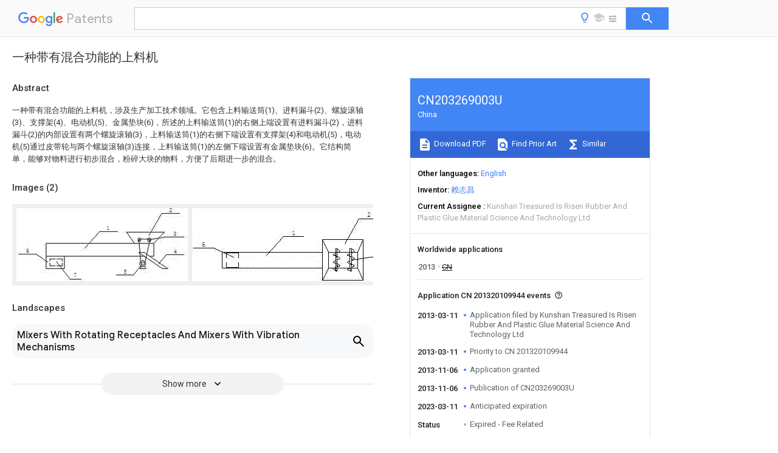

--- FILE ---
content_type: text/html
request_url: https://patents.google.com/patent/CN203269003U/zh
body_size: 8871
content:
<!DOCTYPE html>
<html lang="en">
  <head>
    <title>CN203269003U - 一种带有混合功能的上料机 
        - Google Patents</title>

    <meta name="viewport" content="width=device-width, initial-scale=1">
    <meta charset="UTF-8">
    <meta name="referrer" content="origin-when-crossorigin">
    <link rel="canonical" href="https://patents.google.com/patent/CN203269003U/zh">
    <meta name="description" content="
     一种带有混合功能的上料机，涉及生产加工技术领域。它包含上料输送筒(1)、进料漏斗(2)、螺旋滚轴(3)、支撑架(4)、电动机(5)、金属垫块(6)，所述的上料输送筒(1)的右侧上端设置有进料漏斗(2)，进料漏斗(2)的内部设置有两个螺旋滚轴(3)，上料输送筒(1)的右侧下端设置有支撑架(4)和电动机(5)，电动机(5)通过皮带轮与两个螺旋滚轴(3)连接，上料输送筒(1)的左侧下端设置有金属垫块(6)。它结构简单，能够对物料进行初步混合，粉碎大块的物料，方便了后期进一步的混合。 
     
   
   ">
    <meta name="DC.type" content="patent">
    <meta name="DC.title" content="一种带有混合功能的上料机 
       ">
    <meta name="DC.date" content="2013-03-11" scheme="dateSubmitted">
    <meta name="DC.description" content="
     一种带有混合功能的上料机，涉及生产加工技术领域。它包含上料输送筒(1)、进料漏斗(2)、螺旋滚轴(3)、支撑架(4)、电动机(5)、金属垫块(6)，所述的上料输送筒(1)的右侧上端设置有进料漏斗(2)，进料漏斗(2)的内部设置有两个螺旋滚轴(3)，上料输送筒(1)的右侧下端设置有支撑架(4)和电动机(5)，电动机(5)通过皮带轮与两个螺旋滚轴(3)连接，上料输送筒(1)的左侧下端设置有金属垫块(6)。它结构简单，能够对物料进行初步混合，粉碎大块的物料，方便了后期进一步的混合。 
     
   
   ">
    <meta name="citation_patent_application_number" content="CN: 201320109944">
    <meta name="citation_pdf_url" content="https://patentimages.storage.googleapis.com/6b/dc/f8/f0004d91978ca9/CN203269003U.pdf">
    <meta name="citation_patent_number" content="CN:203269003:U">
    <meta name="DC.date" content="2013-11-06" scheme="issue">
    <meta name="DC.contributor" content="赖志昌" scheme="inventor">
    <meta name="DC.contributor" content="Kunshan Treasured Is Risen Rubber And Plastic Glue Material Science And Technology Ltd" scheme="assignee">
    <link rel="stylesheet" href="https://fonts.googleapis.com/css?family=Roboto:400,400italic,500,500italic,700">
    <link rel="stylesheet" href="https://fonts.googleapis.com/css?family=Product+Sans">
    <link rel="stylesheet" href="https://fonts.googleapis.com/css2?family=Google+Sans:wght@400;500;700">

    <style>
      
      #gb { top: 15px; left: auto; right: 0; width: auto; min-width: 135px !important; }   
      body { transition: none; }
    </style>
    <script></script>

    <script>
      window.version = 'patent-search.search_20250707_RC00';

      function sendFeedback() {
        userfeedback.api.startFeedback({
          'productId': '713680',
          'bucket': 'patent-search-web',
          'productVersion': window.version,
        });
      }

      window.experiments = {};
      window.experiments.patentCountries = "ae,ag,al,am,ao,ap,ar,at,au,aw,az,ba,bb,bd,be,bf,bg,bh,bj,bn,bo,br,bw,bx,by,bz,ca,cf,cg,ch,ci,cl,cm,cn,co,cr,cs,cu,cy,cz,dd,de,dj,dk,dm,do,dz,ea,ec,ee,eg,em,ep,es,fi,fr,ga,gb,gc,gd,ge,gh,gm,gn,gq,gr,gt,gw,hk,hn,hr,hu,ib,id,ie,il,in,ir,is,it,jo,jp,ke,kg,kh,km,kn,kp,kr,kw,kz,la,lc,li,lk,lr,ls,lt,lu,lv,ly,ma,mc,md,me,mg,mk,ml,mn,mo,mr,mt,mw,mx,my,mz,na,ne,ng,ni,nl,no,nz,oa,om,pa,pe,pg,ph,pl,pt,py,qa,ro,rs,ru,rw,sa,sc,sd,se,sg,si,sk,sl,sm,sn,st,su,sv,sy,sz,td,tg,th,tj,tm,tn,tr,tt,tw,tz,ua,ug,us,uy,uz,vc,ve,vn,wo,yu,za,zm,zw";
      
      
      window.experiments.keywordWizard = true;
      
      
      
      window.experiments.definitions = true;
      window.experiments.plogs = true;

      window.Polymer = {
        dom: 'shady',
        lazyRegister: true,
      };
    </script>

    <script src="//www.gstatic.com/patent-search/frontend/patent-search.search_20250707_RC00/scs/compiled_dir/webcomponentsjs/webcomponents-lite.min.js"></script>
    <link rel="import" href="//www.gstatic.com/patent-search/frontend/patent-search.search_20250707_RC00/scs/compiled_dir/search-app-vulcanized.html">
  </head>
  <body unresolved>
    
    
    <script></script>
    <script src="//www.gstatic.com/patent-search/frontend/patent-search.search_20250707_RC00/scs/compiled_dir/search-app-vulcanized.js"></script>
    <search-app>
      
      

      <article class="result" itemscope itemtype="http://schema.org/ScholarlyArticle">
  <h1 itemprop="pageTitle">CN203269003U - 一种带有混合功能的上料机 
        - Google Patents</h1>
  <span itemprop="title">一种带有混合功能的上料机 
       </span>

  <meta itemprop="type" content="patent">
  <a href="https://patentimages.storage.googleapis.com/6b/dc/f8/f0004d91978ca9/CN203269003U.pdf" itemprop="pdfLink">Download PDF</a>
  <h2>Info</h2>

  <dl>
    <dt>Publication number</dt>
    <dd itemprop="publicationNumber">CN203269003U</dd>
    <meta itemprop="numberWithoutCodes" content="203269003">
    <meta itemprop="kindCode" content="U">
    <meta itemprop="publicationDescription" content="Registered utility model">
    <span>CN203269003U</span>
    <span>CN 201320109944</span>
    <span>CN201320109944U</span>
    <span>CN203269003U</span>
    <span>CN 203269003 U</span>
    <span>CN203269003 U</span>
    <span>CN 203269003U</span>
    <span>CN 201320109944 </span>
    <span>CN201320109944 </span>
    <span>CN 201320109944</span>
    <span>CN 201320109944 U</span>
    <span>CN201320109944 U</span>
    <span>CN 201320109944U</span>
    <span>CN 203269003 U</span>
    <span>CN203269003 U</span>
    <span>CN 203269003U</span>

    <dt>Authority</dt>
    <dd itemprop="countryCode">CN</dd>
    <dd itemprop="countryName">China</dd>

    <dt>Prior art keywords</dt>
    <dd itemprop="priorArtKeywords" repeat>feeding</dd>
    <dd itemprop="priorArtKeywords" repeat>transport tube</dd>
    <dd itemprop="priorArtKeywords" repeat>material loading</dd>
    <dd itemprop="priorArtKeywords" repeat>feeding machine</dd>
    <dd itemprop="priorArtKeywords" repeat>conveying drum</dd>

    <dt>Prior art date</dt>
    <dd><time itemprop="priorArtDate" datetime="2013-03-11">2013-03-11</time></dd>

    <dt>Legal status (The legal status is an assumption and is not a legal conclusion. Google has not performed a legal analysis and makes no representation as to the accuracy of the status listed.)</dt>
    <dd itemprop="legalStatusIfi" itemscope>
      <span itemprop="status">Expired - Fee Related</span>
    </dd>
  </dl>

  <dt>Application number</dt>
  <dd itemprop="applicationNumber">CN 201320109944</dd>

  <dt>Other languages</dt>
  <dd itemprop="otherLanguages" itemscope repeat>
    <a href="/patent/CN203269003U/en">
      <span itemprop="name">English</span> (<span itemprop="code">en</span>)
    </a>
  </dd>

  

  <dt>Inventor</dt>
  <dd itemprop="inventor" repeat>赖志昌</dd>

  <dt>Current Assignee (The listed assignees may be inaccurate. Google has not performed a legal analysis and makes no representation or warranty as to the accuracy of the list.)</dt>
  <dd itemprop="assigneeCurrent" repeat>
    Kunshan Treasured Is Risen Rubber And Plastic Glue Material Science And Technology Ltd
  </dd>

  <dt>Original Assignee</dt>
  <dd itemprop="assigneeOriginal" repeat>Kunshan Treasured Is Risen Rubber And Plastic Glue Material Science And Technology Ltd</dd>

  <dt>Priority date (The priority date is an assumption and is not a legal conclusion. Google has not performed a legal analysis and makes no representation as to the accuracy of the date listed.)</dt>
  <dd><time itemprop="priorityDate" datetime="2013-03-11">2013-03-11</time></dd>

  <dt>Filing date</dt>
  <dd><time itemprop="filingDate" datetime="2013-03-11">2013-03-11</time></dd>

  <dt>Publication date</dt>
  <dd><time itemprop="publicationDate" datetime="2013-11-06">2013-11-06</time></dd>

  
  <dd itemprop="events" itemscope repeat>
    <time itemprop="date" datetime="2013-03-11">2013-03-11</time>
    <span itemprop="title">Application filed by Kunshan Treasured Is Risen Rubber And Plastic Glue Material Science And Technology Ltd</span>
    <span itemprop="type">filed</span>
    <span itemprop="critical" content="true" bool>Critical</span>
    
    
    
    <span itemprop="assigneeSearch">Kunshan Treasured Is Risen Rubber And Plastic Glue Material Science And Technology Ltd</span>
  </dd>
  <dd itemprop="events" itemscope repeat>
    <time itemprop="date" datetime="2013-03-11">2013-03-11</time>
    <span itemprop="title">Priority to CN 201320109944</span>
    <span itemprop="type">priority</span>
    <span itemprop="critical" content="true" bool>Critical</span>
    
    
    <span itemprop="documentId">patent/CN203269003U/zh</span>
    
  </dd>
  <dd itemprop="events" itemscope repeat>
    <time itemprop="date" datetime="2013-11-06">2013-11-06</time>
    <span itemprop="title">Application granted</span>
    <span itemprop="type">granted</span>
    <span itemprop="critical" content="true" bool>Critical</span>
    
    
    
    
  </dd>
  <dd itemprop="events" itemscope repeat>
    <time itemprop="date" datetime="2013-11-06">2013-11-06</time>
    <span itemprop="title">Publication of CN203269003U</span>
    <span itemprop="type">publication</span>
    <span itemprop="critical" content="true" bool>Critical</span>
    
    
    <span itemprop="documentId">patent/CN203269003U/zh</span>
    
  </dd>
  <dd itemprop="events" itemscope repeat>
    <time itemprop="date" datetime="2023-03-11">2023-03-11</time>
    <span itemprop="title">Anticipated expiration</span>
    <span itemprop="type">legal-status</span>
    <span itemprop="critical" content="true" bool>Critical</span>
    
    
    
    
  </dd>
  <dd itemprop="events" itemscope repeat>
    <time itemprop="date">Status</time>
    <span itemprop="title">Expired - Fee Related</span>
    <span itemprop="type">legal-status</span>
    <span itemprop="critical" content="true" bool>Critical</span>
    <span itemprop="current" content="true" bool>Current</span>
    
    
    
  </dd>

  <h2>Links</h2>
  <ul>
    

    <li itemprop="links" itemscope repeat>
        <meta itemprop="id" content="espacenetLink">
        <a href="https://worldwide.espacenet.com/publicationDetails/biblio?CC=CN&amp;NR=203269003U&amp;KC=U&amp;FT=D" itemprop="url" target="_blank"><span itemprop="text">Espacenet</span></a>
      </li>
      

    

    <li itemprop="links" itemscope repeat>
      <meta itemprop="id" content="globalDossierLink">
      <a href="https://globaldossier.uspto.gov/result/application/CN/201320109944/1" itemprop="url" target="_blank"><span itemprop="text">Global Dossier</span></a>
    </li>

    

      

      

      
      <li itemprop="links" itemscope repeat>
        <meta itemprop="id" content="stackexchangeLink">
        <a href="https://patents.stackexchange.com/questions/tagged/CN203269003U" itemprop="url"><span itemprop="text">Discuss</span></a>
      </li>
  </ul>

  

  <section>
    <h2>Images</h2>
    <ul>
      <li itemprop="images" itemscope repeat>
        <img itemprop="thumbnail" src="https://patentimages.storage.googleapis.com/a2/6e/d6/81f47aee540c3c/130307144430.png">
        <meta itemprop="full" content="https://patentimages.storage.googleapis.com/2b/dd/80/9ca8ae08b3eadc/130307144430.png">
        <ul>
        </ul>
      </li>
      <li itemprop="images" itemscope repeat>
        <img itemprop="thumbnail" src="https://patentimages.storage.googleapis.com/b5/38/47/62bddd2f455048/130307144444.png">
        <meta itemprop="full" content="https://patentimages.storage.googleapis.com/c5/0c/e8/9ff3cb189f7c55/130307144444.png">
        <ul>
          <li itemprop="callouts" itemscope repeat>
            <meta itemprop="figurePage" content="1">
            <meta itemprop="id" content="3">
            <meta itemprop="label" content="spiral roller bearings">
            <span itemprop="bounds" itemscope>
              <meta itemprop="left" content="307">
              <meta itemprop="top" content="71">
              <meta itemprop="right" content="313">
              <meta itemprop="bottom" content="78">
            </span>
          </li>
        </ul>
      </li>
    </ul>
  </section>

  

  

  

  

  <section>
    <h2>Landscapes</h2>
    <ul>
      <li itemprop="landscapes" itemscope repeat>
        <span itemprop="name">Mixers With Rotating Receptacles And Mixers With Vibration Mechanisms</span>
        (<span itemprop="type">AREA</span>)
      </li>
    </ul>
  </section>


  <section itemprop="abstract" itemscope>
    <h2>Abstract</h2>
    
    <div itemprop="content" html><abstract mxw-id="PA360859686" lang="ZH" load-source="patent-office">
    <div num="0001" class="abstract">一种带有混合功能的上料机，涉及生产加工技术领域。它包含上料输送筒(1)、进料漏斗(2)、螺旋滚轴(3)、支撑架(4)、电动机(5)、金属垫块(6)，所述的上料输送筒(1)的右侧上端设置有进料漏斗(2)，进料漏斗(2)的内部设置有两个螺旋滚轴(3)，上料输送筒(1)的右侧下端设置有支撑架(4)和电动机(5)，电动机(5)通过皮带轮与两个螺旋滚轴(3)连接，上料输送筒(1)的左侧下端设置有金属垫块(6)。它结构简单，能够对物料进行初步混合，粉碎大块的物料，方便了后期进一步的混合。</div>
    </abstract>
  </div>
  </section>

  <section itemprop="description" itemscope>
    <h2>Description</h2>
    
    <div itemprop="content" html><div mxw-id="PDES391551936" lang="ZH" load-source="patent-office" class="description">
    <invention-title lang="ZH" id="tilte1">一种带有混合功能的上料机</invention-title>
    <technical-field>
      <div id="p0001" num="0001" class="description-paragraph">技术领域：
	</div>
      <div id="p0002" num="0002" class="description-paragraph">本实用新型涉及生产加工技术领域，具体涉及一种带有混合功能的上料机。 
	</div>
    </technical-field>
    <background-art>
      <div id="p0003" num="0003" class="description-paragraph">背景技术：
	</div>
      <div id="p0004" num="0004" class="description-paragraph">上料机用于传输生产物料，在现在的生产的车间中上料机一般于混合装置连接，但是现有的上料机对大物料输送时容易堵塞，造成后续的工作受到影响。 
	</div>
    </background-art>
    <disclosure>
      <div id="p0005" num="0005" class="description-paragraph">实用新型内容：
	</div>
      <div id="p0006" num="0006" class="description-paragraph">本实用新型的目的是提供一种带有混合功能的上料机，它结构简单，能够对物料进行初步混合，粉碎大块的物料，方便了后期进一步的混合。 
	</div>
      <div id="p0007" num="0007" class="description-paragraph">为了解决背景技术所存在的问题，本实用新型是采用以下技术方案：它包含上料输送筒1、进料漏斗2、螺旋滚轴3、支撑架4、电动机5、金属垫块6,所述的上料输送筒1的右侧上端设置有进料漏斗2，进料漏斗2的内部设置有两个螺旋滚轴3，上料输送筒1的右侧下端设置有支撑架4和电动机5，电动机5通过皮带轮与两个螺旋滚轴3连接，上料输送筒1的左侧下端设置有金属垫块6。 
	</div>
      <div id="p0008" num="0008" class="description-paragraph">所述的上料输送筒1为圆柱形。 
	</div>
      <div id="p0009" num="0009" class="description-paragraph">所述的金属垫块6的内部设置有输送动力装置7。 
	</div>
      <div id="p0010" num="0010" class="description-paragraph">本实用新型工作原理：通过两个螺旋滚轴的相互旋转，可将大块物料破碎陈小块的物料，方便输送方便了后期二次混合。 
	</div>
      <div id="p0011" num="0011" class="description-paragraph">本实用新型具有以下有益效果：结构简单，能够对物料进行初步混合，粉碎大块的物料，方便了后期进一步的混合。 
	</div>
    </disclosure>
    <description-of-drawings>
      <div id="p0012" num="0012" class="description-paragraph">附图说明：
	</div>
      <div id="p0013" num="0013" class="description-paragraph">图1是本实用新型主视图； 
	</div>
      <div id="p0014" num="0014" class="description-paragraph">图2是本实用新型俯视图： 
	</div>
      <div id="p0015" num="0015" class="description-paragraph">图3是本实用新型左视图。 
	</div>
    </description-of-drawings>
    <mode-for-invention>
      <div id="p0016" num="0016" class="description-paragraph">具体实施方式：
	</div>
      <div id="p0017" num="0017" class="description-paragraph">参看图1-3，本具体实施方式采用以下技术方案：它包含上料输送筒1、进料漏斗2、螺旋滚轴3、支撑架4、电动机5、金属垫块6,所述的上料输送筒1的右侧上端设置有进料漏斗2，进料漏斗2的内部设置有两个螺旋滚轴3，上料输送筒1的右侧下端设置有支撑架4和电动机5，电动机5通过皮带轮与两个螺旋滚轴3连接，上料输送筒1的左侧下端设置有金属垫块6。 
	</div>
      <div id="p0018" num="0018" class="description-paragraph">所述的上料输送筒1为圆柱形。 
	</div>
      <div id="p0019" num="0019" class="description-paragraph">所述的金属垫块6的内部设置有输送动力装置7。 
	</div>
      <div id="p0020" num="0020" class="description-paragraph">本实用新型工作原理：通过两个螺旋滚轴的相互旋转，可将大块物料破碎陈小块的物料，方便输送方便了后期二次混合。 
	</div>
      <div id="p0021" num="0021" class="description-paragraph">本实用新型具有以下有益效果：结构简单，能够对物料进行初步混合，粉碎大块的物料，方便了后期进一步的混合。 
	</div>
    </mode-for-invention>
  </div>
  </div>
  </section>

  <section itemprop="claims" itemscope>
    <h2>Claims (<span itemprop="count">3</span>)</h2>
    
    <div itemprop="content" html><div mxw-id="PCLM387095253" lang="ZH" load-source="patent-office" class="claims">
    <div class="claim"> <div id="zh-cl0001" num="0001" class="claim">
      <div class="claim-text">1.一种带有混合功能的上料机，其特征在于它包含上料输送筒(1)、进料漏斗(2)、螺旋滚轴(3)、支撑架(4)、电动机(5)、金属垫块(6)，所述的上料输送筒(1)的右侧上端设置有进料漏斗(2)，进料漏斗(2)的内部设置有两个螺旋滚轴(3)，上料输送筒(1)的右侧下端设置有支撑架(4)和电动机(5)，电动机(5)通过皮带轮与两个螺旋滚轴(3)连接，上料输送筒(1)的左侧下端设置有金属垫块(6)。
		</div>
    </div>
    </div> <div class="claim-dependent"> <div id="zh-cl0002" num="0002" class="claim">
      <div class="claim-text">
        <claim-ref idref="zh-cl0001"> </claim-ref>
      </div>
      <div class="claim-text">2.根据权利要求1所述的一种带有混合功能的上料机，其特征在于所述的上料输送筒(1)为圆柱形。
		</div>
    </div>
    </div> <div class="claim-dependent"> <div id="zh-cl0003" num="0003" class="claim">
      <div class="claim-text">
        <claim-ref idref="zh-cl0001"> </claim-ref>
      </div>
      <div class="claim-text">3.根据权利要求1所述的一种带有混合功能的上料机，其特征在于所述的金属垫块(6)的内部设置有输送动力装置(7)。 
		</div>
    </div>
  </div> </div>
  </div>
  </section>

  <section itemprop="application" itemscope>

    <section itemprop="metadata" itemscope>
      <span itemprop="applicationNumber">CN 201320109944</span>
      <span itemprop="priorityDate">2013-03-11</span>
      <span itemprop="filingDate">2013-03-11</span>
      <span itemprop="title">一种带有混合功能的上料机 
       </span>
      <span itemprop="ifiStatus">Expired - Fee Related</span>
      
      <a href="/patent/CN203269003U/zh">
        <span itemprop="representativePublication">CN203269003U</span>
        (<span itemprop="primaryLanguage">zh</span>)
      </a>
    </section>

    <h2>Priority Applications (1)</h2>
    <table>
      <thead>
        <tr>
          <th>Application Number</th>
          <th>Priority Date</th>
          <th>Filing Date</th>
          <th>Title</th>
        </tr>
      </thead>
      <tbody>
        <tr itemprop="priorityApps" itemscope repeat>
          <td>
            <span itemprop="applicationNumber">CN 201320109944</span>
            
            <a href="/patent/CN203269003U/zh">
              <span itemprop="representativePublication">CN203269003U</span>
                (<span itemprop="primaryLanguage">zh</span>)
            </a>
          </td>
          <td itemprop="priorityDate">2013-03-11</td>
          <td itemprop="filingDate">2013-03-11</td>
          <td itemprop="title">一种带有混合功能的上料机 
       </td>
        </tr>
      </tbody>
    </table>

    <h2>Applications Claiming Priority (1)</h2>
    <table>
      <thead>
        <tr>
          <th>Application Number</th>
          <th>Priority Date</th>
          <th>Filing Date</th>
          <th>Title</th>
        </tr>
      </thead>
      <tbody>
        <tr itemprop="appsClaimingPriority" itemscope repeat>
          <td>
            <span itemprop="applicationNumber">CN 201320109944</span>
            <a href="/patent/CN203269003U/zh">
              <span itemprop="representativePublication">CN203269003U</span>
                (<span itemprop="primaryLanguage">zh</span>)
            </a>
          </td>
          <td itemprop="priorityDate">2013-03-11</td>
          <td itemprop="filingDate">2013-03-11</td>
          <td itemprop="title">一种带有混合功能的上料机 
       </td>
        </tr>
      </tbody>
    </table>

    

    

    <h2>Publications (1)</h2>
    <table>
      <thead>
        <tr>
          <th>Publication Number</th>
          <th>Publication Date</th>
        </tr>
      </thead>
      <tbody>
        <tr itemprop="pubs" itemscope repeat>
          <td>
            <span itemprop="publicationNumber">CN203269003U</span>
            
            <span itemprop="thisPatent">true</span>
            <a href="/patent/CN203269003U/zh">
              CN203269003U
              (<span itemprop="primaryLanguage">zh</span>)
            </a>
          </td>
          <td itemprop="publicationDate">2013-11-06</td>
        </tr>
      </tbody>
    </table>

  </section>

  <section itemprop="family" itemscope>
    <h1>Family</h1>
    <h2>ID=49499457</h2>

    <h2>Family Applications (1)</h2>
    <table>
      <thead>
        <tr>
          <th>Application Number</th>
          <th>Title</th>
          <th>Priority Date</th>
          <th>Filing Date</th>
        </tr>
      </thead>
      <tbody>
        <tr itemprop="applications" itemscope repeat>
          <td>
            <span itemprop="applicationNumber">CN 201320109944</span>
            <span itemprop="ifiStatus">Expired - Fee Related</span>
            
            <a href="/patent/CN203269003U/zh">
              <span itemprop="representativePublication">CN203269003U</span>
                (<span itemprop="primaryLanguage">zh</span>)
            </a>
          </td>
          <td itemprop="priorityDate">2013-03-11</td>
          <td itemprop="filingDate">2013-03-11</td>
          <td itemprop="title">一种带有混合功能的上料机 
       </td>
        </tr>
      </tbody>
    </table>

    

    

    <h2>Country Status (1)</h2>
    <table>
      <thead>
        <tr>
          <th>Country</th>
          <th>Link</th>
        </tr>
      </thead>
      <tbody>
        <tr itemprop="countryStatus" itemscope repeat>
          <td>
            <span itemprop="countryCode">CN</span>
            (<span itemprop="num">1</span>)
            <meta itemprop="thisCountry" content="true">
          </td>
          <td>
            <a href="/patent/CN203269003U/zh">
              <span itemprop="representativePublication">CN203269003U</span>
              (<span itemprop="primaryLanguage">zh</span>)
            </a>
          </td>
        </tr>
      </tbody>
    </table>

    <h2>Cited By (1)</h2>
    <table>
      <caption>* Cited by examiner, † Cited by third party</caption>
      <thead>
        <tr>
          <th>Publication number</th>
          <th>Priority date</th>
          <th>Publication date</th>
          <th>Assignee</th>
          <th>Title</th>
        </tr>
      </thead>
      <tbody>
        <tr itemprop="forwardReferencesOrig" itemscope repeat>
          <td>
            <a href="/patent/CN104044891A/zh">
              <span itemprop="publicationNumber">CN104044891A</span>
              (<span itemprop="primaryLanguage">zh</span>)
            </a>
            <span itemprop="examinerCited">*</span>
            
          </td>
          <td itemprop="priorityDate">2013-03-11</td>
          <td itemprop="publicationDate">2014-09-17</td>
          <td><span itemprop="assigneeOriginal">昆山宝腾橡塑胶材料科技有限公司</span></td>
          <td itemprop="title">一种带有混合功能的上料机 
       </td>
        </tr>
      </tbody>
    </table>

    

    

    

    <ul>
      <li itemprop="applicationsByYear" itemscope repeat>
        <span itemprop="year">2013</span>
        <ul>
          <li itemprop="application" itemscope repeat>
            <span itemprop="filingDate">2013-03-11</span>
            <span itemprop="countryCode">CN</span>
            <span itemprop="applicationNumber">CN 201320109944</span>
            <a href="/patent/CN203269003U/zh"><span itemprop="documentId">patent/CN203269003U/zh</span></a>
            <span itemprop="legalStatusCat">not_active</span>
            <span itemprop="legalStatus">Expired - Fee Related</span>
            <span itemprop="thisApp" content="true" bool></span>
          </li>
        </ul>
      </li>
    </ul>

    </section>

  

  

  <h2>Cited By (1)</h2>
  <table>
    <caption>* Cited by examiner, † Cited by third party</caption>
    <thead>
      <tr>
        <th>Publication number</th>
        <th>Priority date</th>
        <th>Publication date</th>
        <th>Assignee</th>
        <th>Title</th>
      </tr>
    </thead>
    <tbody>
      <tr itemprop="forwardReferences" itemscope repeat>
        <td>
          <a href="/patent/CN104044891A/zh">
            <span itemprop="publicationNumber">CN104044891A</span>
            (<span itemprop="primaryLanguage">zh</span>)
          </a>
          <span itemprop="examinerCited">*</span>
          
        </td>
        <td itemprop="priorityDate">2013-03-11</td>
        <td itemprop="publicationDate">2014-09-17</td>
        <td><span itemprop="assigneeOriginal">昆山宝腾橡塑胶材料科技有限公司</span></td>
        <td itemprop="title">一种带有混合功能的上料机 
       </td>
      </tr>
    </tbody>
  </table>

  

  <section>
    <h2>Similar Documents</h2>
    <table>
      <thead>
        <tr>
          <th>Publication</th>
          <th>Publication Date</th>
          <th>Title</th>
        </tr>
      </thead>
      <tbody>
        <tr itemprop="similarDocuments" itemscope repeat>
          <td>
            <meta itemprop="isPatent" content="true">
              <a href="/patent/CN103274251B/zh">
                <span itemprop="publicationNumber">CN103274251B</span>
                (<span itemprop="primaryLanguage">zh</span>)
              </a>
            
            
          </td>
          <td>
            <time itemprop="publicationDate" datetime="2015-12-09">2015-12-09</time>
            
            
          </td>
          <td itemprop="title">自动光伏组件叠层裁料设备 
       </td>
        </tr>
        <tr itemprop="similarDocuments" itemscope repeat>
          <td>
            <meta itemprop="isPatent" content="true">
              <a href="/patent/CN203269003U/zh">
                <span itemprop="publicationNumber">CN203269003U</span>
                (<span itemprop="primaryLanguage">zh</span>)
              </a>
            
            
          </td>
          <td>
            <time itemprop="publicationDate" datetime="2013-11-06">2013-11-06</time>
            
            
          </td>
          <td itemprop="title">一种带有混合功能的上料机 
       </td>
        </tr>
        <tr itemprop="similarDocuments" itemscope repeat>
          <td>
            <meta itemprop="isPatent" content="true">
              <a href="/patent/CN205342754U/zh">
                <span itemprop="publicationNumber">CN205342754U</span>
                (<span itemprop="primaryLanguage">zh</span>)
              </a>
            
            
          </td>
          <td>
            <time itemprop="publicationDate" datetime="2016-06-29">2016-06-29</time>
            
            
          </td>
          <td itemprop="title">一种全自动金属切割装置 
       </td>
        </tr>
        <tr itemprop="similarDocuments" itemscope repeat>
          <td>
            <meta itemprop="isPatent" content="true">
              <a href="/patent/CN204564218U/zh">
                <span itemprop="publicationNumber">CN204564218U</span>
                (<span itemprop="primaryLanguage">zh</span>)
              </a>
            
            
          </td>
          <td>
            <time itemprop="publicationDate" datetime="2015-08-19">2015-08-19</time>
            
            
          </td>
          <td itemprop="title">一种用于大件垃圾处理的可移动破碎装置 
       </td>
        </tr>
        <tr itemprop="similarDocuments" itemscope repeat>
          <td>
            <meta itemprop="isPatent" content="true">
              <a href="/patent/CN204380557U/zh">
                <span itemprop="publicationNumber">CN204380557U</span>
                (<span itemprop="primaryLanguage">zh</span>)
              </a>
            
            
          </td>
          <td>
            <time itemprop="publicationDate" datetime="2015-06-10">2015-06-10</time>
            
            
          </td>
          <td itemprop="title">土木工程施工物料破碎混合上料装置 
       </td>
        </tr>
        <tr itemprop="similarDocuments" itemscope repeat>
          <td>
            <meta itemprop="isPatent" content="true">
              <a href="/patent/CN203044124U/zh">
                <span itemprop="publicationNumber">CN203044124U</span>
                (<span itemprop="primaryLanguage">zh</span>)
              </a>
            
            
          </td>
          <td>
            <time itemprop="publicationDate" datetime="2013-07-10">2013-07-10</time>
            
            
          </td>
          <td itemprop="title">一种耐火砖原料破碎筛选输送系统 
       </td>
        </tr>
        <tr itemprop="similarDocuments" itemscope repeat>
          <td>
            <meta itemprop="isPatent" content="true">
              <a href="/patent/CN205364604U/zh">
                <span itemprop="publicationNumber">CN205364604U</span>
                (<span itemprop="primaryLanguage">zh</span>)
              </a>
            
            
          </td>
          <td>
            <time itemprop="publicationDate" datetime="2016-07-06">2016-07-06</time>
            
            
          </td>
          <td itemprop="title">一种易拉罐压扁机 
       </td>
        </tr>
        <tr itemprop="similarDocuments" itemscope repeat>
          <td>
            <meta itemprop="isPatent" content="true">
              <a href="/patent/CN203899557U/zh">
                <span itemprop="publicationNumber">CN203899557U</span>
                (<span itemprop="primaryLanguage">zh</span>)
              </a>
            
            
          </td>
          <td>
            <time itemprop="publicationDate" datetime="2014-10-29">2014-10-29</time>
            
            
          </td>
          <td itemprop="title">升降式物料混合装置 
       </td>
        </tr>
        <tr itemprop="similarDocuments" itemscope repeat>
          <td>
            <meta itemprop="isPatent" content="true">
              <a href="/patent/CN203750440U/zh">
                <span itemprop="publicationNumber">CN203750440U</span>
                (<span itemprop="primaryLanguage">zh</span>)
              </a>
            
            
          </td>
          <td>
            <time itemprop="publicationDate" datetime="2014-08-06">2014-08-06</time>
            
            
          </td>
          <td itemprop="title">一种镍矿混匀系统 
       </td>
        </tr>
        <tr itemprop="similarDocuments" itemscope repeat>
          <td>
            <meta itemprop="isPatent" content="true">
              <a href="/patent/CN202343300U/zh">
                <span itemprop="publicationNumber">CN202343300U</span>
                (<span itemprop="primaryLanguage">zh</span>)
              </a>
            
            
          </td>
          <td>
            <time itemprop="publicationDate" datetime="2012-07-25">2012-07-25</time>
            
            
          </td>
          <td itemprop="title">破碎机的送料输送装置 
       </td>
        </tr>
        <tr itemprop="similarDocuments" itemscope repeat>
          <td>
            <meta itemprop="isPatent" content="true">
              <a href="/patent/CN204568752U/zh">
                <span itemprop="publicationNumber">CN204568752U</span>
                (<span itemprop="primaryLanguage">zh</span>)
              </a>
            
            
          </td>
          <td>
            <time itemprop="publicationDate" datetime="2015-08-19">2015-08-19</time>
            
            
          </td>
          <td itemprop="title">一种人造板木片上料皮带运输机防搭桥装置 
       </td>
        </tr>
        <tr itemprop="similarDocuments" itemscope repeat>
          <td>
            <meta itemprop="isPatent" content="true">
              <a href="/patent/CN104044891A/zh">
                <span itemprop="publicationNumber">CN104044891A</span>
                (<span itemprop="primaryLanguage">zh</span>)
              </a>
            
            
          </td>
          <td>
            <time itemprop="publicationDate" datetime="2014-09-17">2014-09-17</time>
            
            
          </td>
          <td itemprop="title">一种带有混合功能的上料机 
       </td>
        </tr>
        <tr itemprop="similarDocuments" itemscope repeat>
          <td>
            <meta itemprop="isPatent" content="true">
              <a href="/patent/CN201777632U/zh">
                <span itemprop="publicationNumber">CN201777632U</span>
                (<span itemprop="primaryLanguage">zh</span>)
              </a>
            
            
          </td>
          <td>
            <time itemprop="publicationDate" datetime="2011-03-30">2011-03-30</time>
            
            
          </td>
          <td itemprop="title">一种送料装置 
       </td>
        </tr>
        <tr itemprop="similarDocuments" itemscope repeat>
          <td>
            <meta itemprop="isPatent" content="true">
              <a href="/patent/CN202594262U/zh">
                <span itemprop="publicationNumber">CN202594262U</span>
                (<span itemprop="primaryLanguage">zh</span>)
              </a>
            
            
          </td>
          <td>
            <time itemprop="publicationDate" datetime="2012-12-12">2012-12-12</time>
            
            
          </td>
          <td itemprop="title">一种茶叶输送装置 
       </td>
        </tr>
        <tr itemprop="similarDocuments" itemscope repeat>
          <td>
            <meta itemprop="isPatent" content="true">
              <a href="/patent/CN206253731U/zh">
                <span itemprop="publicationNumber">CN206253731U</span>
                (<span itemprop="primaryLanguage">zh</span>)
              </a>
            
            
          </td>
          <td>
            <time itemprop="publicationDate" datetime="2017-06-16">2017-06-16</time>
            
            
          </td>
          <td itemprop="title">一种用于废旧电池单体的纵向切割装置 
       </td>
        </tr>
        <tr itemprop="similarDocuments" itemscope repeat>
          <td>
            <meta itemprop="isPatent" content="true">
              <a href="/patent/CN203990354U/zh">
                <span itemprop="publicationNumber">CN203990354U</span>
                (<span itemprop="primaryLanguage">zh</span>)
              </a>
            
            
          </td>
          <td>
            <time itemprop="publicationDate" datetime="2014-12-10">2014-12-10</time>
            
            
          </td>
          <td itemprop="title">一种建筑材料旋转搅拌装置 
       </td>
        </tr>
        <tr itemprop="similarDocuments" itemscope repeat>
          <td>
            <meta itemprop="isPatent" content="true">
              <a href="/patent/CN203438376U/zh">
                <span itemprop="publicationNumber">CN203438376U</span>
                (<span itemprop="primaryLanguage">zh</span>)
              </a>
            
            
          </td>
          <td>
            <time itemprop="publicationDate" datetime="2014-02-19">2014-02-19</time>
            
            
          </td>
          <td itemprop="title">旋转钢窑的原料输送系统 
       </td>
        </tr>
        <tr itemprop="similarDocuments" itemscope repeat>
          <td>
            <meta itemprop="isPatent" content="true">
              <a href="/patent/CN219003236U/zh">
                <span itemprop="publicationNumber">CN219003236U</span>
                (<span itemprop="primaryLanguage">zh</span>)
              </a>
            
            
          </td>
          <td>
            <time itemprop="publicationDate" datetime="2023-05-12">2023-05-12</time>
            
            
          </td>
          <td itemprop="title">一种转子打散装置 
       </td>
        </tr>
        <tr itemprop="similarDocuments" itemscope repeat>
          <td>
            <meta itemprop="isPatent" content="true">
              <a href="/patent/CN203527533U/zh">
                <span itemprop="publicationNumber">CN203527533U</span>
                (<span itemprop="primaryLanguage">zh</span>)
              </a>
            
            
          </td>
          <td>
            <time itemprop="publicationDate" datetime="2014-04-09">2014-04-09</time>
            
            
          </td>
          <td itemprop="title">全自动上料切药机 
       </td>
        </tr>
        <tr itemprop="similarDocuments" itemscope repeat>
          <td>
            <meta itemprop="isPatent" content="true">
              <a href="/patent/CN202753302U/zh">
                <span itemprop="publicationNumber">CN202753302U</span>
                (<span itemprop="primaryLanguage">zh</span>)
              </a>
            
            
          </td>
          <td>
            <time itemprop="publicationDate" datetime="2013-02-27">2013-02-27</time>
            
            
          </td>
          <td itemprop="title">塑料切粒输送装置 
       </td>
        </tr>
        <tr itemprop="similarDocuments" itemscope repeat>
          <td>
            <meta itemprop="isPatent" content="true">
              <a href="/patent/CN204556290U/zh">
                <span itemprop="publicationNumber">CN204556290U</span>
                (<span itemprop="primaryLanguage">zh</span>)
              </a>
            
            
          </td>
          <td>
            <time itemprop="publicationDate" datetime="2015-08-12">2015-08-12</time>
            
            
          </td>
          <td itemprop="title">一种自动取样装置 
       </td>
        </tr>
        <tr itemprop="similarDocuments" itemscope repeat>
          <td>
            <meta itemprop="isPatent" content="true">
              <a href="/patent/CN103770983A/zh">
                <span itemprop="publicationNumber">CN103770983A</span>
                (<span itemprop="primaryLanguage">zh</span>)
              </a>
            
            
          </td>
          <td>
            <time itemprop="publicationDate" datetime="2014-05-07">2014-05-07</time>
            
            
          </td>
          <td itemprop="title">壁蜂巢管开口计数包装机 
       </td>
        </tr>
        <tr itemprop="similarDocuments" itemscope repeat>
          <td>
            <meta itemprop="isPatent" content="true">
              <a href="/patent/CN203494422U/zh">
                <span itemprop="publicationNumber">CN203494422U</span>
                (<span itemprop="primaryLanguage">zh</span>)
              </a>
            
            
          </td>
          <td>
            <time itemprop="publicationDate" datetime="2014-03-26">2014-03-26</time>
            
            
          </td>
          <td itemprop="title">一种粉体混合机 
       </td>
        </tr>
        <tr itemprop="similarDocuments" itemscope repeat>
          <td>
            <meta itemprop="isPatent" content="true">
              <a href="/patent/CN202379307U/zh">
                <span itemprop="publicationNumber">CN202379307U</span>
                (<span itemprop="primaryLanguage">zh</span>)
              </a>
            
            
          </td>
          <td>
            <time itemprop="publicationDate" datetime="2012-08-15">2012-08-15</time>
            
            
          </td>
          <td itemprop="title">一种料仓内置振动装置的配料机 
       </td>
        </tr>
        <tr itemprop="similarDocuments" itemscope repeat>
          <td>
            <meta itemprop="isPatent" content="true">
              <a href="/patent/CN203331292U/zh">
                <span itemprop="publicationNumber">CN203331292U</span>
                (<span itemprop="primaryLanguage">zh</span>)
              </a>
            
            
          </td>
          <td>
            <time itemprop="publicationDate" datetime="2013-12-11">2013-12-11</time>
            
            
          </td>
          <td itemprop="title">一种塑料上料机 
       </td>
        </tr>
      </tbody>
    </table>
  </section>

  <section>
    <h2>Legal Events</h2>
    <table>
      <thead>
        <tr>
          <th>Date</th>
          <th>Code</th>
          <th>Title</th>
          <th>Description</th>
        </tr>
      </thead>
      <tbody>
        <tr itemprop="legalEvents" itemscope repeat>
          <td><time itemprop="date" datetime="2013-11-06">2013-11-06</time></td>
          <td itemprop="code">C14</td>
          <td itemprop="title">Grant of patent or utility model</td>
          <td>
          </td>
        </tr>
        <tr itemprop="legalEvents" itemscope repeat>
          <td><time itemprop="date" datetime="2013-11-06">2013-11-06</time></td>
          <td itemprop="code">GR01</td>
          <td itemprop="title">Patent grant</td>
          <td>
          </td>
        </tr>
        <tr itemprop="legalEvents" itemscope repeat>
          <td><time itemprop="date" datetime="2015-04-22">2015-04-22</time></td>
          <td itemprop="code">CF01</td>
          <td itemprop="title">Termination of patent right due to non-payment of annual fee</td>
          <td>
            <p itemprop="attributes" itemscope repeat>
              <strong itemprop="label">Granted publication date</strong>:
              <span itemprop="value">20131106</span>
            </p>
            <p itemprop="attributes" itemscope repeat>
              <strong itemprop="label">Termination date</strong>:
              <span itemprop="value">20140311</span>
            </p>
          </td>
        </tr>
      </tbody>
    </table>
  </section>

</article>

    </search-app>
    
    <script></script>
    <script type="text/javascript" src="//www.gstatic.com/feedback/api.js"></script>
    <script type="text/javascript" src="//www.gstatic.com/feedback/js/help/prod/service/lazy.min.js"></script>
    <script type="text/javascript">
      if (window.help && window.help.service) {
        helpApi = window.help.service.Lazy.create(0, {apiKey: 'AIzaSyDTEI_0tLX4varJ7bwK8aT-eOI5qr3BmyI', locale: 'en-US'});
        window.requestedSurveys = new Set();
        window.requestSurvey = function(triggerId) {
          if (window.requestedSurveys.has(triggerId)) {
            return;
          }
          window.requestedSurveys.add(triggerId);
          helpApi.requestSurvey({
            triggerId: triggerId,
            enableTestingMode: false,
            callback: (requestSurveyCallbackParam) => {
              if (!requestSurveyCallbackParam.surveyData) {
                return;
              }
              helpApi.presentSurvey({
                productData: {
                  productVersion: window.version,
                  customData: {
                    "experiments": "",
                  },
                },
                surveyData: requestSurveyCallbackParam.surveyData,
                colorScheme: 1,
                customZIndex: 10000,
              });
            }
          });
        };

        window.requestSurvey('YXTwAsvoW0kedxbuTdH0RArc9VhT');
      }
    </script>
    <script src="/sw/null_loader.js"></script>
  </body>
</html>


--- FILE ---
content_type: text/html; charset=UTF-8
request_url: https://feedback-pa.clients6.google.com/static/proxy.html?usegapi=1&jsh=m%3B%2F_%2Fscs%2Fabc-static%2F_%2Fjs%2Fk%3Dgapi.lb.en.2kN9-TZiXrM.O%2Fd%3D1%2Frs%3DAHpOoo_B4hu0FeWRuWHfxnZ3V0WubwN7Qw%2Fm%3D__features__
body_size: 79
content:
<!DOCTYPE html>
<html>
<head>
<title></title>
<meta http-equiv="X-UA-Compatible" content="IE=edge" />
<script type="text/javascript" nonce="8t48ET4mAwHpRMKRXH-L3A">
  window['startup'] = function() {
    googleapis.server.init();
  };
</script>
<script type="text/javascript"
  src="https://apis.google.com/js/googleapis.proxy.js?onload=startup" async
  defer nonce="8t48ET4mAwHpRMKRXH-L3A"></script>
</head>
<body>
</body>
</html>
